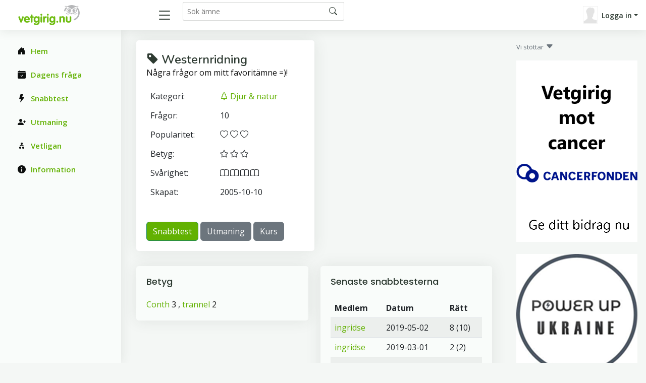

--- FILE ---
content_type: text/html; charset=UTF-8
request_url: https://www.vetgirig.nu/quiz-2687/Westernridning/
body_size: 3803
content:
<base href="https://www.vetgirig.nu"><!doctype html>
<html lang="en">
<head>

  

  <meta charset="utf-8">
  <meta content="width=device-width, initial-scale=1.0" name="viewport">

  <title>Vetgirig</title>
  <meta name="keywords" content="frågesport, allmänbildning, spel, tävling, kunskap">
  <meta name="description" content="Vetgirig.nu - en sajt fullspäckad med frågesport, allmänbildning, spel och tävling">
  <meta name="language" content="swedish" />
  
  <!-- Favicons -->
  <link href="favicon.ico" rel="icon">
  <link href="assets/img/apple-touch-icon.png" rel="apple-touch-icon">

  <!-- Google Fonts -->
  <link href="https://fonts.gstatic.com" rel="preconnect">
  <link href="https://fonts.googleapis.com/css?family=Open+Sans:300,300i,400,400i,600,600i,700,700i|Nunito:300,300i,400,400i,600,600i,700,700i|Poppins:300,300i,400,400i,500,500i,600,600i,700,700i" rel="stylesheet">
  <!-- Vendor CSS Files -->
  
   <script type="text/javascript" src="js/jquery-1.12.4.min.js"></script>
  

  <link href="assets/vendor/bootstrap/css/bootstrap.min.css" rel="stylesheet">
  <link href="assets/vendor/bootstrap-icons/bootstrap-icons.css" rel="stylesheet">
  <link href="assets/vendor/boxicons/css/boxicons.min.css" rel="stylesheet">
  <link href="assets/vendor/quill/quill.snow.css" rel="stylesheet">
  <link href="assets/vendor/quill/quill.bubble.css" rel="stylesheet">
  <link href="assets/vendor/remixicon/remixicon.css" rel="stylesheet">
  <link href="assets/vendor/simple-datatables/style.css" rel="stylesheet">

  <!-- Template Main CSS File -->
  <link href="style.css" rel="stylesheet">
  
  
  
   <style>
   p:before {
     content: "";
     width: 5em;
     display: block;
     overflow: hidden;
   }
   
   .qqual {
      border-bottom: 1px dashed black;
   }
   .qline {
      border-bottom: 1px solid black;
   }
   </style>
   
  
   
  
   
  </head>
  
  <body>

   
  
  <!-- ======= Header ======= -->
  <header id="header" class="header fixed-top d-flex align-items-center">

            
    <div class="d-flex align-items-center justify-content-between">
      <a href="https://www.vetgirig.nu/" class="logo d-flex align-items-center">
        <img src="gfxc/logo.gif" alt="Vetgirig.nu" >
      </a>
      
      <!-- Temp during transition -->
      <!--
      <span class="d-none d-md-block">
         <a href='https://vetold.nu/qsubject.php?no=2687&quiz=Westernridning/'><i class='bi bi-recycle'></i></a>
      </span>
      -->
      <!-- End Temp Icon-->
      
      
      
      <i class="bi bi-list toggle-sidebar-btn"></i>
    </div><!-- End Logo -->

    <div class="search-bar">
      <form class="search-form d-flex align-items-center" method="POST" action="qsearch.php">
        <input type="text" name="search" placeholder="Sök ämne">
        <button type="submit" title="Sök"><i class="bi bi-search"></i></button>
      </form>
    </div><!-- End Search Bar -->

    <nav class="header-nav ms-auto">
      <ul class="d-flex align-items-center">

        <li class="nav-item d-block d-lg-none">
          <a class="nav-link nav-icon search-bar-toggle " href="#">
            <i class="bi bi-search"></i>
          </a>
        </li><!-- End Search Icon-->


        
      <li class="nav-item dropdown pe-3">

         <a class="nav-link nav-profile d-flex align-items-center pe-0" href="#" data-bs-toggle="dropdown">
            <img src='images/misc/nopic-M.gif' />
            <span class="d-none d-md-block dropdown-toggle ps-2">Logga in</span>
          </a>

         <ul class="dropdown-menu dropdown-menu-end dropdown-menu-arrow profile">
            <li>
              <a class="dropdown-item d-flex align-items-center" href="qlogin.php">
                <i class="bi bi-box-arrow-in-right"></i>
                <span>Logga in</span>
              </a>
            </li>

            <li>
              <hr class="dropdown-divider">
            </li>
            <li>
              <a class="dropdown-item d-flex align-items-center" href="qreg.php">
                <i class="bi bi-card-list"></i>
                <span>Bli medlem</span>
              </a>
            </li>

            <li>
              <a class="dropdown-item d-flex align-items-center" href="qpwhelp.php">
                <i class="bi bi-question-circle"></i>

                <span>Glömt lösenord</span>
              </a>
            </li>

            <li>
              <hr class="dropdown-divider">
            </li>
            <li>
              <a class="dropdown-item d-flex align-items-center" href="xinfo.php">
                <i class="bi bi-exclamation-circle"></i>
                <span>Information</span>
              </a>
            </li>
            <li>
              <hr class="dropdown-divider">
            </li>
            
         </ul><!-- End Profile Dropdown Items -->
      </li><!-- End Profile Nav -->


      </ul>
    </nav><!-- End Icons Navigation -->
    
    
  </header><!-- End Header -->
  
  
   <script type="text/javascript" src="360timer.js"></script>


   <script type="text/javascript">
   
    var ctrlDown = false,
        ctrlKey = 17,
        cmdKey = 91,
        vKey = 86,
        cKey = 67;
   
      function savePos(txt) {
         if (txt.createTextRange)
            txt.caretPos = document.selection.createRange().duplicate();
      }
      function textCounter(field,cntfield,maxlimit) {
      if (field.value.length > maxlimit) // if too long...trim it!
      field.value = field.value.substring(0, maxlimit);
      // otherwise, update 'characters left' counter
      else
      cntfield.value = field.value.length;
      }
      </script>

      <script language="javascript">


      function whichButton(event)
      {
       if (event.button==2)
       {
        alert("Right Click disabled!");
        window.event.returnValue = false;
       }

      }
      


      function noCTRL_OLD(e)
      {
       var code = (document.all) ? event.keyCode:e.which;

       if (parseInt(code)==17) // This is the Key code for CTRL key
       {
        alert("Not allowed!");
        window.event.returnValue = false;
       }
      }
      
      function noCTRL(e)
      {
          $(document).keydown(function(e) {
              if (e.keyCode == ctrlKey || e.keyCode == cmdKey) ctrlDown = true;
          }).keyup(function(e) {
              if (e.keyCode == ctrlKey || e.keyCode == cmdKey) ctrlDown = false;
          });
         
       var code = (document.all) ? event.keyCode:e.which;

         //console.log("Document " + KeyID + ":" + ctrlDown);       
         
       if (parseInt(code)==17) // This is the Key code for CTRL key
       {
         //console.log("Document  " + code);       
        //alert("Ej tillåtet!" + KeyID);
        //window.event.returnValue = false;
       }
       if (parseInt(code)==86 && ctrlDown) // This is the Key code for CTRL key
       {
         //console.log("Document catch Ctrl+V ");       
         alert("Ej tillåtet");
         window.event.returnValue = false;
       }
      }
      

   </script>
     <!-- ======= Sidebar ======= -->
     <aside id="sidebar" class="sidebar">

       <ul class="sidebar-nav" id="sidebar-nav">
       
         <li class="nav-item">
           <a class="nav-link " href="index.php">
             <i class="bi bi-house-door-fill"></i>
             <span>Hem</span>
           </a>
         </li>
         
         <li class="nav-item">
           <a class="nav-link " href="qtop.php">
             <i class="bi bi-calendar-check-fill"></i>
             <span>Dagens fråga</span>
           </a>
         </li>

         <li class="nav-item">
           <a class="nav-link " href="quick.php">
             <i class="bi bi-lightning-fill"></i>
             <span>Snabbtest</span>
           </a>
         </li>
         
         <li class="nav-item">
           <a class="nav-link " href="qchallreg.php">
             <i class="bi bi-person-plus-fill"></i>
             <span>Utmaning</span>
           </a>
         </li>

         <li class="nav-item">
           <a class="nav-link " href="qleague.php">
             <i class="bi bi-diagram-2-fill"></i>
             <span>Vetligan</span>
           </a>
         </li>

         <li class="nav-item">
           <a class="nav-link " href="xinfo.php">
             <i class="bi bi-info-circle-fill"></i>
             <span>Information</span>
           </a>
         </li>
      
         

    </ul>

  </aside><!-- End Sidebar-->

   <main id="main" class="main">
   
      <!-- Master row -->
      <div class="row"> 

         <!-- Master main -->
         <div class="col-lg-9">
   
    
   <div class="row">
      <div class="col-lg-6">
         <div class="card">
            <div class="card-body">
               <div class="pagetitle">
                  <br>
                  <h1>
                     <i class="bi bi-tag-fill"></i>
                     Westernridning
                  </h1>
                  <p>
                     Några frågor om mitt favoritämne =)! 
                  </p>
               </div> <!-- end title -->
      <div class="row"> <!-- sub row -->
      <div class="col-12"><table class='table table-borderless'>
<tr><td>Kategori:</td><td><a href="djur.php" title="Djur & natur"><i class='bi bi-tree'></i> Djur & natur</a></td></tr>
<tr><td>Frågor: </td><td class='ms-10'>10</td></tr>
<tr><td>Popularitet:</td><td> <i class='bi bi-heart'> <i class='bi bi-heart'> <i class='bi bi-heart'></td></tr>
<tr><td>Betyg:</td><td> <i class='bi bi-star'> <i class='bi bi-star'> <i class='bi bi-star'></td></tr>
<tr><td>Svårighet:</td><td> <i class='bi bi-book'> <i class='bi bi-book'> <i class='bi bi-book'> <i class='bi bi-book'></td></tr>
<tr><td>Skapat:</td><td>2005-10-10</td></tr>
</table>
</div>
</div> <!-- row within end -->
   <br>
   <a href="/quick.php?no=2687&amp;quiz=Westernridning" class="btn btn-success" role="button">Snabbtest</a> <a href='/qchallreg.php?no=2687&amp;quiz=Westernridning' class='btn btn-secondary' role='button'>Utmaning</a> <a href='/qcoursereg.php?no=2687' class='btn btn-secondary' role='button'>Kurs</a>
            </div>
         </div>
      </div> <!-- end main subject card -->
      <div class="row">
         <div class="col-lg-6">
            <div class="card low-card">
               <div class="card-body">
               <h5 class="card-title">Betyg</h5><a href='qmember.php?g_id=Conth'>Conth</a> 3 
, <a href='qmember.php?g_id=trannel'>trannel</a> 2 

               </div>
            </div>
         </div> <!-- end comments card -->
      <div class="col-lg-6">
         <div class="card low-card">
            <div class="card-body">
               <h5 class="card-title">Senaste snabbtesterna</h5><table class='table table-striped'>
<thead>
<tr><th>Medlem</th><th class='d-none d-md-table-cell'>Datum</th><th>Rätt</th></tr>
</thead>
<tbody>
<tr><td><a href="qmember.php?g_id=ingridse" title="Westernridning">ingridse</a></td><td class='d-none d-md-table-cell'>2019-05-02</td><td>8 (10)</td></tr>
<tr><td><a href="qmember.php?g_id=ingridse" title="Westernridning">ingridse</a></td><td class='d-none d-md-table-cell'>2019-03-01</td><td>2 (2)</td></tr>
<tr><td><a href="qmember.php?g_id=ingridse" title="Westernridning">ingridse</a></td><td class='d-none d-md-table-cell'>2019-03-01</td><td>8 (10)</td></tr>
<tr><td><a href="qmember.php?g_id=ingridse" title="Westernridning">ingridse</a></td><td class='d-none d-md-table-cell'>2019-01-02</td><td>1 (1)</td></tr>
<tr><td><a href="qmember.php?g_id=ingridse" title="Westernridning">ingridse</a></td><td class='d-none d-md-table-cell'>2019-01-02</td><td>9 (10)</td></tr>
</tbody>
</table>

            </div>
         </div>
      </div> <!-- end runs card -->
   </div> <!-- end row -->
</div> <!-- end row -->


<br><br><br><br>
<br><br><br><br>
<br><br><br><br>
<br><br><br><br>

</div> <!-- End Master row -->
         <div class="col-lg-3 d-none d-lg-block"> <!-- Banner column -->
         <p class='text-secondary'><font size='2'>Vi stöttar</font> <i class="bi bi-caret-down-fill"></i></p>
            <!--
            <div class="banner_xxx">
               <br>
            </div>
            -->            <div  style="position:sticky; top: 100px;"> <!-- banner -->
                           <a href='xcancer.php'>
            <img src='gfxc/cancer240.png' width='240' /></a>
           <br><br> 
            </div><!-- End banner -->
                           <a href='https://www.powerupukraine.se/donera-pengar'>
            <img src='gfxc/puu.png' width='240' /></a>
            <br /><br />
                           <a href='https://unicef.se/'>
            <img src='gfxc/unicef240.png' width='240' /></a>
            <br /><br />         </div>  <!-- End Banner column -->

</main><!-- End #main -->


  <!-- ======= Footer ======= -->
  <footer id="footer" class="footer">
    <div class="copyright">
      &copy; Copyright <strong><span>CTKonsult AB</span></strong>. All Rights Reserved. 
      <a href="https://quiz4fun.com"><img src="images/icons/flaguk.gif" alt="English - quiz4fun"></a>
      <a href="http://www.visakisa.com"><img src="images/icons/flagfin.gif" alt="Finnish - visakisa"></a>
      <a href="https://quizgenial.es"><img src="images/icons/flagesp.gif" alt="Español - quizgenial"></a>
    </div>
    
  </footer><!-- End Footer -->

  <a href="#" class="back-to-top d-flex align-items-center justify-content-center"><i class="bi bi-arrow-up-short"></i></a>

  <!-- Vendor JS Files -->
  <script src="assets/vendor/apexcharts/apexcharts.min.js"></script>
  <script src="assets/vendor/bootstrap/js/bootstrap.bundle.min.js"></script>
  <script src="assets/vendor/chart.js/chart.umd.js"></script>
  <script src="assets/vendor/echarts/echarts.min.js"></script>
  <script src="assets/vendor/quill/quill.min.js"></script>
  <script src="assets/vendor/simple-datatables/simple-datatables.js"></script>
  <script src="assets/vendor/tinymce/tinymce.min.js"></script>
  <!--
  <script src="assets/vendor/php-email-form/validate.js"></script>
-->
  <!-- Template Main JS File -->
  <script src="assets/js/main.js"></script>
  
  
</body>

</html>
    
